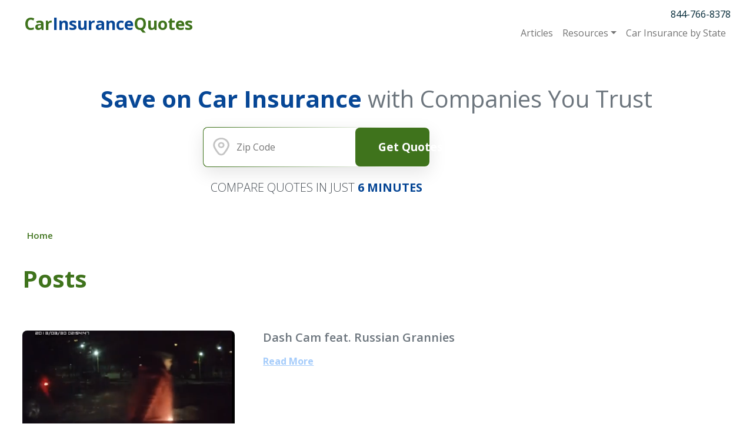

--- FILE ---
content_type: text/html; charset=UTF-8
request_url: https://www.carinsurancequotes.com/tag/hit-by-car
body_size: 8989
content:
<!DOCTYPE html>
<html lang="en">
    <head>
        <title>hit by car Archives - Car Insurance Quotes</title>
        <meta http-equiv="x-ua-compatible" content="ie=edge">
        <meta name="viewport" content="width=device-width, initial-scale=1.0">
        <link rel="preconnect" href="https://fonts.gstatic.com">
        <link href="https://fonts.googleapis.com/css2?family=Open+Sans:wght@100;200;300;400;500;600;700;800&display=swap" rel="stylesheet">

        <meta name='robots' content='index, follow, max-image-preview:large, max-snippet:-1, max-video-preview:-1' />
	<style>img:is([sizes="auto" i], [sizes^="auto," i]) { contain-intrinsic-size: 3000px 1500px }</style>
	
	<!-- This site is optimized with the Yoast SEO plugin v26.8 - https://yoast.com/product/yoast-seo-wordpress/ -->
	<link rel="canonical" href="https://www.carinsurancequotes.com/tag/hit-by-car" />
	<meta property="og:locale" content="en_US" />
	<meta property="og:type" content="article" />
	<meta property="og:title" content="hit by car Archives - Car Insurance Quotes" />
	<meta property="og:url" content="https://www.carinsurancequotes.com/tag/hit-by-car" />
	<meta property="og:site_name" content="Car Insurance Quotes" />
	<meta name="twitter:card" content="summary_large_image" />
	<script type="application/ld+json" class="yoast-schema-graph">{"@context":"https://schema.org","@graph":[{"@type":"CollectionPage","@id":"https://www.carinsurancequotes.com/tag/hit-by-car","url":"https://www.carinsurancequotes.com/tag/hit-by-car","name":"hit by car Archives - Car Insurance Quotes","isPartOf":{"@id":"https://www.carinsurancequotes.com/#website"},"primaryImageOfPage":{"@id":"https://www.carinsurancequotes.com/tag/hit-by-car#primaryimage"},"image":{"@id":"https://www.carinsurancequotes.com/tag/hit-by-car#primaryimage"},"thumbnailUrl":"https://www.carinsurancequotes.com/wp-content/uploads/2022/02/dash_cam.png","inLanguage":"en-US"},{"@type":"ImageObject","inLanguage":"en-US","@id":"https://www.carinsurancequotes.com/tag/hit-by-car#primaryimage","url":"https://www.carinsurancequotes.com/wp-content/uploads/2022/02/dash_cam.png","contentUrl":"https://www.carinsurancequotes.com/wp-content/uploads/2022/02/dash_cam.png","width":494,"height":247},{"@type":"WebSite","@id":"https://www.carinsurancequotes.com/#website","url":"https://www.carinsurancequotes.com/","name":"Car Insurance Quotes","description":"Your SUPER-powered WP Engine Site","potentialAction":[{"@type":"SearchAction","target":{"@type":"EntryPoint","urlTemplate":"https://www.carinsurancequotes.com/?s={search_term_string}"},"query-input":{"@type":"PropertyValueSpecification","valueRequired":true,"valueName":"search_term_string"}}],"inLanguage":"en-US"}]}</script>
	<!-- / Yoast SEO plugin. -->


<link rel='dns-prefetch' href='//kit.fontawesome.com' />
<link rel='dns-prefetch' href='//cdn.jsdelivr.net' />
<link rel="alternate" type="application/rss+xml" title="Car Insurance Quotes &raquo; hit by car Tag Feed" href="https://www.carinsurancequotes.com/tag/hit-by-car/feed" />
<script type="text/javascript">
/* <![CDATA[ */
window._wpemojiSettings = {"baseUrl":"https:\/\/s.w.org\/images\/core\/emoji\/16.0.1\/72x72\/","ext":".png","svgUrl":"https:\/\/s.w.org\/images\/core\/emoji\/16.0.1\/svg\/","svgExt":".svg","source":{"concatemoji":"https:\/\/www.carinsurancequotes.com\/wp-includes\/js\/wp-emoji-release.min.js?ver=6.8.3"}};
/*! This file is auto-generated */
!function(s,n){var o,i,e;function c(e){try{var t={supportTests:e,timestamp:(new Date).valueOf()};sessionStorage.setItem(o,JSON.stringify(t))}catch(e){}}function p(e,t,n){e.clearRect(0,0,e.canvas.width,e.canvas.height),e.fillText(t,0,0);var t=new Uint32Array(e.getImageData(0,0,e.canvas.width,e.canvas.height).data),a=(e.clearRect(0,0,e.canvas.width,e.canvas.height),e.fillText(n,0,0),new Uint32Array(e.getImageData(0,0,e.canvas.width,e.canvas.height).data));return t.every(function(e,t){return e===a[t]})}function u(e,t){e.clearRect(0,0,e.canvas.width,e.canvas.height),e.fillText(t,0,0);for(var n=e.getImageData(16,16,1,1),a=0;a<n.data.length;a++)if(0!==n.data[a])return!1;return!0}function f(e,t,n,a){switch(t){case"flag":return n(e,"\ud83c\udff3\ufe0f\u200d\u26a7\ufe0f","\ud83c\udff3\ufe0f\u200b\u26a7\ufe0f")?!1:!n(e,"\ud83c\udde8\ud83c\uddf6","\ud83c\udde8\u200b\ud83c\uddf6")&&!n(e,"\ud83c\udff4\udb40\udc67\udb40\udc62\udb40\udc65\udb40\udc6e\udb40\udc67\udb40\udc7f","\ud83c\udff4\u200b\udb40\udc67\u200b\udb40\udc62\u200b\udb40\udc65\u200b\udb40\udc6e\u200b\udb40\udc67\u200b\udb40\udc7f");case"emoji":return!a(e,"\ud83e\udedf")}return!1}function g(e,t,n,a){var r="undefined"!=typeof WorkerGlobalScope&&self instanceof WorkerGlobalScope?new OffscreenCanvas(300,150):s.createElement("canvas"),o=r.getContext("2d",{willReadFrequently:!0}),i=(o.textBaseline="top",o.font="600 32px Arial",{});return e.forEach(function(e){i[e]=t(o,e,n,a)}),i}function t(e){var t=s.createElement("script");t.src=e,t.defer=!0,s.head.appendChild(t)}"undefined"!=typeof Promise&&(o="wpEmojiSettingsSupports",i=["flag","emoji"],n.supports={everything:!0,everythingExceptFlag:!0},e=new Promise(function(e){s.addEventListener("DOMContentLoaded",e,{once:!0})}),new Promise(function(t){var n=function(){try{var e=JSON.parse(sessionStorage.getItem(o));if("object"==typeof e&&"number"==typeof e.timestamp&&(new Date).valueOf()<e.timestamp+604800&&"object"==typeof e.supportTests)return e.supportTests}catch(e){}return null}();if(!n){if("undefined"!=typeof Worker&&"undefined"!=typeof OffscreenCanvas&&"undefined"!=typeof URL&&URL.createObjectURL&&"undefined"!=typeof Blob)try{var e="postMessage("+g.toString()+"("+[JSON.stringify(i),f.toString(),p.toString(),u.toString()].join(",")+"));",a=new Blob([e],{type:"text/javascript"}),r=new Worker(URL.createObjectURL(a),{name:"wpTestEmojiSupports"});return void(r.onmessage=function(e){c(n=e.data),r.terminate(),t(n)})}catch(e){}c(n=g(i,f,p,u))}t(n)}).then(function(e){for(var t in e)n.supports[t]=e[t],n.supports.everything=n.supports.everything&&n.supports[t],"flag"!==t&&(n.supports.everythingExceptFlag=n.supports.everythingExceptFlag&&n.supports[t]);n.supports.everythingExceptFlag=n.supports.everythingExceptFlag&&!n.supports.flag,n.DOMReady=!1,n.readyCallback=function(){n.DOMReady=!0}}).then(function(){return e}).then(function(){var e;n.supports.everything||(n.readyCallback(),(e=n.source||{}).concatemoji?t(e.concatemoji):e.wpemoji&&e.twemoji&&(t(e.twemoji),t(e.wpemoji)))}))}((window,document),window._wpemojiSettings);
/* ]]> */
</script>
<link rel='stylesheet' id='genesis-blocks-style-css-css' href='https://www.carinsurancequotes.com/wp-content/plugins/genesis-blocks/dist/style-blocks.build.css?ver=1765174545' type='text/css' media='all' />
<style id='wp-emoji-styles-inline-css' type='text/css'>

	img.wp-smiley, img.emoji {
		display: inline !important;
		border: none !important;
		box-shadow: none !important;
		height: 1em !important;
		width: 1em !important;
		margin: 0 0.07em !important;
		vertical-align: -0.1em !important;
		background: none !important;
		padding: 0 !important;
	}
</style>
<link rel='stylesheet' id='wp-block-library-css' href='https://www.carinsurancequotes.com/wp-includes/css/dist/block-library/style.min.css?ver=6.8.3' type='text/css' media='all' />
<style id='classic-theme-styles-inline-css' type='text/css'>
/*! This file is auto-generated */
.wp-block-button__link{color:#fff;background-color:#32373c;border-radius:9999px;box-shadow:none;text-decoration:none;padding:calc(.667em + 2px) calc(1.333em + 2px);font-size:1.125em}.wp-block-file__button{background:#32373c;color:#fff;text-decoration:none}
</style>
<style id='global-styles-inline-css' type='text/css'>
:root{--wp--preset--aspect-ratio--square: 1;--wp--preset--aspect-ratio--4-3: 4/3;--wp--preset--aspect-ratio--3-4: 3/4;--wp--preset--aspect-ratio--3-2: 3/2;--wp--preset--aspect-ratio--2-3: 2/3;--wp--preset--aspect-ratio--16-9: 16/9;--wp--preset--aspect-ratio--9-16: 9/16;--wp--preset--color--black: #000000;--wp--preset--color--cyan-bluish-gray: #abb8c3;--wp--preset--color--white: #ffffff;--wp--preset--color--pale-pink: #f78da7;--wp--preset--color--vivid-red: #cf2e2e;--wp--preset--color--luminous-vivid-orange: #ff6900;--wp--preset--color--luminous-vivid-amber: #fcb900;--wp--preset--color--light-green-cyan: #7bdcb5;--wp--preset--color--vivid-green-cyan: #00d084;--wp--preset--color--pale-cyan-blue: #8ed1fc;--wp--preset--color--vivid-cyan-blue: #0693e3;--wp--preset--color--vivid-purple: #9b51e0;--wp--preset--color--ciq-primary-900: #074796;--wp--preset--color--ciq-secondary-900: #3F731C;--wp--preset--color--ciq-tertiary-900: #4e6577;--wp--preset--color--gray-gray-900: #333333;--wp--preset--color--gray-gray-800: #3D3D3D;--wp--preset--color--gray-gray-700: #474747;--wp--preset--color--gray-gray-600: #606060;--wp--preset--color--gray-gray-500: #707070;--wp--preset--color--gray-gray-400: #7E7E7E;--wp--preset--color--gray-gray-300: #CFCFCF;--wp--preset--color--gray-gray-200: #DBDBDB;--wp--preset--color--gray-gray-100: #F3F3F3;--wp--preset--color--gray-gray-1: #FFFFFF;--wp--preset--gradient--vivid-cyan-blue-to-vivid-purple: linear-gradient(135deg,rgba(6,147,227,1) 0%,rgb(155,81,224) 100%);--wp--preset--gradient--light-green-cyan-to-vivid-green-cyan: linear-gradient(135deg,rgb(122,220,180) 0%,rgb(0,208,130) 100%);--wp--preset--gradient--luminous-vivid-amber-to-luminous-vivid-orange: linear-gradient(135deg,rgba(252,185,0,1) 0%,rgba(255,105,0,1) 100%);--wp--preset--gradient--luminous-vivid-orange-to-vivid-red: linear-gradient(135deg,rgba(255,105,0,1) 0%,rgb(207,46,46) 100%);--wp--preset--gradient--very-light-gray-to-cyan-bluish-gray: linear-gradient(135deg,rgb(238,238,238) 0%,rgb(169,184,195) 100%);--wp--preset--gradient--cool-to-warm-spectrum: linear-gradient(135deg,rgb(74,234,220) 0%,rgb(151,120,209) 20%,rgb(207,42,186) 40%,rgb(238,44,130) 60%,rgb(251,105,98) 80%,rgb(254,248,76) 100%);--wp--preset--gradient--blush-light-purple: linear-gradient(135deg,rgb(255,206,236) 0%,rgb(152,150,240) 100%);--wp--preset--gradient--blush-bordeaux: linear-gradient(135deg,rgb(254,205,165) 0%,rgb(254,45,45) 50%,rgb(107,0,62) 100%);--wp--preset--gradient--luminous-dusk: linear-gradient(135deg,rgb(255,203,112) 0%,rgb(199,81,192) 50%,rgb(65,88,208) 100%);--wp--preset--gradient--pale-ocean: linear-gradient(135deg,rgb(255,245,203) 0%,rgb(182,227,212) 50%,rgb(51,167,181) 100%);--wp--preset--gradient--electric-grass: linear-gradient(135deg,rgb(202,248,128) 0%,rgb(113,206,126) 100%);--wp--preset--gradient--midnight: linear-gradient(135deg,rgb(2,3,129) 0%,rgb(40,116,252) 100%);--wp--preset--font-size--small: 13px;--wp--preset--font-size--medium: 20px;--wp--preset--font-size--large: 36px;--wp--preset--font-size--x-large: 42px;--wp--preset--spacing--20: 0.44rem;--wp--preset--spacing--30: 0.67rem;--wp--preset--spacing--40: 1rem;--wp--preset--spacing--50: 1.5rem;--wp--preset--spacing--60: 2.25rem;--wp--preset--spacing--70: 3.38rem;--wp--preset--spacing--80: 5.06rem;--wp--preset--shadow--natural: 6px 6px 9px rgba(0, 0, 0, 0.2);--wp--preset--shadow--deep: 12px 12px 50px rgba(0, 0, 0, 0.4);--wp--preset--shadow--sharp: 6px 6px 0px rgba(0, 0, 0, 0.2);--wp--preset--shadow--outlined: 6px 6px 0px -3px rgba(255, 255, 255, 1), 6px 6px rgba(0, 0, 0, 1);--wp--preset--shadow--crisp: 6px 6px 0px rgba(0, 0, 0, 1);}:where(.is-layout-flex){gap: 0.5em;}:where(.is-layout-grid){gap: 0.5em;}body .is-layout-flex{display: flex;}.is-layout-flex{flex-wrap: wrap;align-items: center;}.is-layout-flex > :is(*, div){margin: 0;}body .is-layout-grid{display: grid;}.is-layout-grid > :is(*, div){margin: 0;}:where(.wp-block-columns.is-layout-flex){gap: 2em;}:where(.wp-block-columns.is-layout-grid){gap: 2em;}:where(.wp-block-post-template.is-layout-flex){gap: 1.25em;}:where(.wp-block-post-template.is-layout-grid){gap: 1.25em;}.has-black-color{color: var(--wp--preset--color--black) !important;}.has-cyan-bluish-gray-color{color: var(--wp--preset--color--cyan-bluish-gray) !important;}.has-white-color{color: var(--wp--preset--color--white) !important;}.has-pale-pink-color{color: var(--wp--preset--color--pale-pink) !important;}.has-vivid-red-color{color: var(--wp--preset--color--vivid-red) !important;}.has-luminous-vivid-orange-color{color: var(--wp--preset--color--luminous-vivid-orange) !important;}.has-luminous-vivid-amber-color{color: var(--wp--preset--color--luminous-vivid-amber) !important;}.has-light-green-cyan-color{color: var(--wp--preset--color--light-green-cyan) !important;}.has-vivid-green-cyan-color{color: var(--wp--preset--color--vivid-green-cyan) !important;}.has-pale-cyan-blue-color{color: var(--wp--preset--color--pale-cyan-blue) !important;}.has-vivid-cyan-blue-color{color: var(--wp--preset--color--vivid-cyan-blue) !important;}.has-vivid-purple-color{color: var(--wp--preset--color--vivid-purple) !important;}.has-black-background-color{background-color: var(--wp--preset--color--black) !important;}.has-cyan-bluish-gray-background-color{background-color: var(--wp--preset--color--cyan-bluish-gray) !important;}.has-white-background-color{background-color: var(--wp--preset--color--white) !important;}.has-pale-pink-background-color{background-color: var(--wp--preset--color--pale-pink) !important;}.has-vivid-red-background-color{background-color: var(--wp--preset--color--vivid-red) !important;}.has-luminous-vivid-orange-background-color{background-color: var(--wp--preset--color--luminous-vivid-orange) !important;}.has-luminous-vivid-amber-background-color{background-color: var(--wp--preset--color--luminous-vivid-amber) !important;}.has-light-green-cyan-background-color{background-color: var(--wp--preset--color--light-green-cyan) !important;}.has-vivid-green-cyan-background-color{background-color: var(--wp--preset--color--vivid-green-cyan) !important;}.has-pale-cyan-blue-background-color{background-color: var(--wp--preset--color--pale-cyan-blue) !important;}.has-vivid-cyan-blue-background-color{background-color: var(--wp--preset--color--vivid-cyan-blue) !important;}.has-vivid-purple-background-color{background-color: var(--wp--preset--color--vivid-purple) !important;}.has-black-border-color{border-color: var(--wp--preset--color--black) !important;}.has-cyan-bluish-gray-border-color{border-color: var(--wp--preset--color--cyan-bluish-gray) !important;}.has-white-border-color{border-color: var(--wp--preset--color--white) !important;}.has-pale-pink-border-color{border-color: var(--wp--preset--color--pale-pink) !important;}.has-vivid-red-border-color{border-color: var(--wp--preset--color--vivid-red) !important;}.has-luminous-vivid-orange-border-color{border-color: var(--wp--preset--color--luminous-vivid-orange) !important;}.has-luminous-vivid-amber-border-color{border-color: var(--wp--preset--color--luminous-vivid-amber) !important;}.has-light-green-cyan-border-color{border-color: var(--wp--preset--color--light-green-cyan) !important;}.has-vivid-green-cyan-border-color{border-color: var(--wp--preset--color--vivid-green-cyan) !important;}.has-pale-cyan-blue-border-color{border-color: var(--wp--preset--color--pale-cyan-blue) !important;}.has-vivid-cyan-blue-border-color{border-color: var(--wp--preset--color--vivid-cyan-blue) !important;}.has-vivid-purple-border-color{border-color: var(--wp--preset--color--vivid-purple) !important;}.has-vivid-cyan-blue-to-vivid-purple-gradient-background{background: var(--wp--preset--gradient--vivid-cyan-blue-to-vivid-purple) !important;}.has-light-green-cyan-to-vivid-green-cyan-gradient-background{background: var(--wp--preset--gradient--light-green-cyan-to-vivid-green-cyan) !important;}.has-luminous-vivid-amber-to-luminous-vivid-orange-gradient-background{background: var(--wp--preset--gradient--luminous-vivid-amber-to-luminous-vivid-orange) !important;}.has-luminous-vivid-orange-to-vivid-red-gradient-background{background: var(--wp--preset--gradient--luminous-vivid-orange-to-vivid-red) !important;}.has-very-light-gray-to-cyan-bluish-gray-gradient-background{background: var(--wp--preset--gradient--very-light-gray-to-cyan-bluish-gray) !important;}.has-cool-to-warm-spectrum-gradient-background{background: var(--wp--preset--gradient--cool-to-warm-spectrum) !important;}.has-blush-light-purple-gradient-background{background: var(--wp--preset--gradient--blush-light-purple) !important;}.has-blush-bordeaux-gradient-background{background: var(--wp--preset--gradient--blush-bordeaux) !important;}.has-luminous-dusk-gradient-background{background: var(--wp--preset--gradient--luminous-dusk) !important;}.has-pale-ocean-gradient-background{background: var(--wp--preset--gradient--pale-ocean) !important;}.has-electric-grass-gradient-background{background: var(--wp--preset--gradient--electric-grass) !important;}.has-midnight-gradient-background{background: var(--wp--preset--gradient--midnight) !important;}.has-small-font-size{font-size: var(--wp--preset--font-size--small) !important;}.has-medium-font-size{font-size: var(--wp--preset--font-size--medium) !important;}.has-large-font-size{font-size: var(--wp--preset--font-size--large) !important;}.has-x-large-font-size{font-size: var(--wp--preset--font-size--x-large) !important;}
:where(.wp-block-post-template.is-layout-flex){gap: 1.25em;}:where(.wp-block-post-template.is-layout-grid){gap: 1.25em;}
:where(.wp-block-columns.is-layout-flex){gap: 2em;}:where(.wp-block-columns.is-layout-grid){gap: 2em;}
:root :where(.wp-block-pullquote){font-size: 1.5em;line-height: 1.6;}
</style>
<link rel='stylesheet' id='iq-web-css' href='https://www.carinsurancequotes.com/wp-content/themes/insurance-quotes/css/web.css?ver=1723518150' type='text/css' media='all' />
<script type="text/javascript" src="https://kit.fontawesome.com/a01141edf2.js?ver=6.8.3" id="iq-fontawesome-js"></script>
<script type="text/javascript" src="https://www.carinsurancequotes.com/wp-includes/js/jquery/jquery.min.js?ver=3.7.1" id="jquery-core-js"></script>
<script type="text/javascript" src="https://www.carinsurancequotes.com/wp-includes/js/jquery/jquery-migrate.min.js?ver=3.4.1" id="jquery-migrate-js"></script>
<link rel="https://api.w.org/" href="https://www.carinsurancequotes.com/wp-json/" /><link rel="alternate" title="JSON" type="application/json" href="https://www.carinsurancequotes.com/wp-json/wp/v2/tags/1185" /><link rel="EditURI" type="application/rsd+xml" title="RSD" href="https://www.carinsurancequotes.com/xmlrpc.php?rsd" />
<style data>.has-text-color.has-ciq-primary-900-color,.has-text-color.has-ciq-primary-900-color a {color:#074796 !important;}
.has-text-color.has-ciq-primary-900-opposite-color,.has-text-color.has-ciq-primary-900-opposite-color a {color:#FFFFFF !important;}
.has-text-color.has-ciq-primary-900-color:after {background-color:#074796 !important;}
.has-ciq-primary-900-border-color {border-color:#074796 !important;}
.has-ciq-primary-900-background-color {background-color:#074796 !important;}
.has-text-color.has-ciq-secondary-900-color,.has-text-color.has-ciq-secondary-900-color a {color:#3F731C !important;}
.has-text-color.has-ciq-secondary-900-opposite-color,.has-text-color.has-ciq-secondary-900-opposite-color a {color:#FFFFFF !important;}
.has-text-color.has-ciq-secondary-900-color:after {background-color:#3F731C !important;}
.has-ciq-secondary-900-border-color {border-color:#3F731C !important;}
.has-ciq-secondary-900-background-color {background-color:#3F731C !important;}
.has-text-color.has-ciq-tertiary-900-color,.has-text-color.has-ciq-tertiary-900-color a {color:#4e6577 !important;}
.has-text-color.has-ciq-tertiary-900-opposite-color,.has-text-color.has-ciq-tertiary-900-opposite-color a {color:#FFFFFF !important;}
.has-text-color.has-ciq-tertiary-900-color:after {background-color:#4e6577 !important;}
.has-ciq-tertiary-900-border-color {border-color:#4e6577 !important;}
.has-ciq-tertiary-900-background-color {background-color:#4e6577 !important;}
.has-text-color.has-gray-gray-900-color,.has-text-color.has-gray-gray-900-color a {color:#333333 !important;}
.has-text-color.has-gray-gray-900-opposite-color,.has-text-color.has-gray-gray-900-opposite-color a {color:#FFF !important;}
.has-text-color.has-gray-gray-900-color:after {background-color:#333333 !important;}
.has-gray-gray-900-border-color {border-color:#333333 !important;}
.has-gray-gray-900-background-color {background-color:#333333 !important;}
.has-text-color.has-gray-gray-800-color,.has-text-color.has-gray-gray-800-color a {color:#3D3D3D !important;}
.has-text-color.has-gray-gray-800-opposite-color,.has-text-color.has-gray-gray-800-opposite-color a {color:#FFF !important;}
.has-text-color.has-gray-gray-800-color:after {background-color:#3D3D3D !important;}
.has-gray-gray-800-border-color {border-color:#3D3D3D !important;}
.has-gray-gray-800-background-color {background-color:#3D3D3D !important;}
.has-text-color.has-gray-gray-700-color,.has-text-color.has-gray-gray-700-color a {color:#474747 !important;}
.has-text-color.has-gray-gray-700-opposite-color,.has-text-color.has-gray-gray-700-opposite-color a {color:#FFF !important;}
.has-text-color.has-gray-gray-700-color:after {background-color:#474747 !important;}
.has-gray-gray-700-border-color {border-color:#474747 !important;}
.has-gray-gray-700-background-color {background-color:#474747 !important;}
.has-text-color.has-gray-gray-600-color,.has-text-color.has-gray-gray-600-color a {color:#606060 !important;}
.has-text-color.has-gray-gray-600-opposite-color,.has-text-color.has-gray-gray-600-opposite-color a {color:#FFF !important;}
.has-text-color.has-gray-gray-600-color:after {background-color:#606060 !important;}
.has-gray-gray-600-border-color {border-color:#606060 !important;}
.has-gray-gray-600-background-color {background-color:#606060 !important;}
.has-text-color.has-gray-gray-500-color,.has-text-color.has-gray-gray-500-color a {color:#707070 !important;}
.has-text-color.has-gray-gray-500-opposite-color,.has-text-color.has-gray-gray-500-opposite-color a {color:#FFF !important;}
.has-text-color.has-gray-gray-500-color:after {background-color:#707070 !important;}
.has-gray-gray-500-border-color {border-color:#707070 !important;}
.has-gray-gray-500-background-color {background-color:#707070 !important;}
.has-text-color.has-gray-gray-400-color,.has-text-color.has-gray-gray-400-color a {color:#7E7E7E !important;}
.has-text-color.has-gray-gray-400-opposite-color,.has-text-color.has-gray-gray-400-opposite-color a {color:#FFF !important;}
.has-text-color.has-gray-gray-400-color:after {background-color:#7E7E7E !important;}
.has-gray-gray-400-border-color {border-color:#7E7E7E !important;}
.has-gray-gray-400-background-color {background-color:#7E7E7E !important;}
.has-text-color.has-gray-gray-300-color,.has-text-color.has-gray-gray-300-color a {color:#CFCFCF !important;}
.has-text-color.has-gray-gray-300-opposite-color,.has-text-color.has-gray-gray-300-opposite-color a {color:#333 !important;}
.has-text-color.has-gray-gray-300-color:after {background-color:#CFCFCF !important;}
.has-gray-gray-300-border-color {border-color:#CFCFCF !important;}
.has-gray-gray-300-background-color {background-color:#CFCFCF !important;}
.has-text-color.has-gray-gray-200-color,.has-text-color.has-gray-gray-200-color a {color:#DBDBDB !important;}
.has-text-color.has-gray-gray-200-opposite-color,.has-text-color.has-gray-gray-200-opposite-color a {color:#333 !important;}
.has-text-color.has-gray-gray-200-color:after {background-color:#DBDBDB !important;}
.has-gray-gray-200-border-color {border-color:#DBDBDB !important;}
.has-gray-gray-200-background-color {background-color:#DBDBDB !important;}
.has-text-color.has-gray-gray-100-color,.has-text-color.has-gray-gray-100-color a {color:#F3F3F3 !important;}
.has-text-color.has-gray-gray-100-opposite-color,.has-text-color.has-gray-gray-100-opposite-color a {color:#333 !important;}
.has-text-color.has-gray-gray-100-color:after {background-color:#F3F3F3 !important;}
.has-gray-gray-100-border-color {border-color:#F3F3F3 !important;}
.has-gray-gray-100-background-color {background-color:#F3F3F3 !important;}
.has-text-color.has-gray-gray-1-color,.has-text-color.has-gray-gray-1-color a {color:#FFFFFF !important;}
.has-text-color.has-gray-gray-1-opposite-color,.has-text-color.has-gray-gray-1-opposite-color a {color:#333 !important;}
.has-text-color.has-gray-gray-1-color:after {background-color:#FFFFFF !important;}
.has-gray-gray-1-border-color {border-color:#FFFFFF !important;}
.has-gray-gray-1-background-color {background-color:#FFFFFF !important;}
:root {--ciq-primary-900: #074796;
--ciq-primary-900-opposite: #FFFFFF;
--ciq-secondary-900: #3F731C;
--ciq-secondary-900-opposite: #FFFFFF;
--ciq-tertiary-900: #4e6577;
--ciq-tertiary-900-opposite: #FFFFFF;
--gray-gray-900: #333333;
--gray-gray-900-opposite: #FFF;
--gray-gray-800: #3D3D3D;
--gray-gray-800-opposite: #FFF;
--gray-gray-700: #474747;
--gray-gray-700-opposite: #FFF;
--gray-gray-600: #606060;
--gray-gray-600-opposite: #FFF;
--gray-gray-500: #707070;
--gray-gray-500-opposite: #FFF;
--gray-gray-400: #7E7E7E;
--gray-gray-400-opposite: #FFF;
--gray-gray-300: #CFCFCF;
--gray-gray-300-opposite: #333;
--gray-gray-200: #DBDBDB;
--gray-gray-200-opposite: #333;
--gray-gray-100: #F3F3F3;
--gray-gray-100-opposite: #333;
--gray-gray-1: #FFFFFF;
--gray-gray-1-opposite: #333;
}</style>    </head>
    <body class="archive tag tag-hit-by-car tag-1185 wp-theme-insurance-quotes iq iq-archive iq-post-66337 iq-post-dash-cam-feat-russian-grannies iq-inside-page">
    
        <nav class="nav navbar fixed-top navbar-expand-lg navbar-light iq-navbar" data-nav-bar>
            <div class="iq-container">
                <a href="/" class="navbar-brand"><img src="https://www.carinsurancequotes.com/wp-content/uploads/2022/03/CIQ-Logo-Full-Name-Color.png" class="d-inline-block" alt="carinsurancequotes.com logo"><div class="iq-navbar-brand__name"><span>Car</span>Insurance<span>Quotes</span></div></a>
                <a href="tel:844-766-8378" class="navbar-phone" aria-label="Call for quotes">
                    <span class="navbar-phone-icon"></span>
                </a>
                <button class="navbar-toggler" type="button" data-bs-toggle="collapse" data-bs-target="#navbarRightContent" aria-controls="navbarSupportedContent" aria-expanded="false" aria-label="Toggle navigation">
                    <span class="navbar-toggler-icon"></span>
                </button>

                <div class="flex-grow-1 iq-navbar__cta">
                    
        <div class="iq-cta is-small ">
            <form action=""  data-cta-form  novalidate class="needs-validation">
                                <div class="iq-cta__content" data-iq-cta="iqCta">
                    
                    <div class="iq-cta__inner">

                        <div class="iq-cta__zip">
                            <input type="text" pattern="[0-9]*" maxlength="5" name="quoteZipCode" placeholder="Zip Code" data-zipcode />
                            <div class="invalid-feedback">
                                Please provide a valid zip code.
                            </div>
                        </div>

                        <!-- TODO Make button text configurable -->
                        <button
                            type="submit"
                            class="iq-button iq-button--primary iq-cta__submit"
                            data-cta-submit
                        >
                            Get Quotes							<img alt="Get Quotes" src="https://www.carinsurancequotes.com/wp-content/uploads/2022/01/chevron-down-white-icon.svg">
                        </button>
                    </div>

                                    </div>
                <input type="hidden" name="quoteInsuranceType" value="AUT" data-type-selection />
            </form>
        </div>
        


                    </div>

                <div class="collapse navbar-collapse flex-grow-0" id="navbarRightContent">

                    <div class="text-center text-lg-end">
                        <a href="tel:844-766-8378" class="mb-lg-2 link-dark iq-navbar__number" title="Call for Quotes">844-766-8378</a>

                        <div class="menu-header-container"><ul id="menu-header" class="navbar-nav" itemscope itemtype="http://www.schema.org/SiteNavigationElement"><li  id="menu-item-67760"><a itemprop="url" href="https://www.carinsurancequotes.com/category/articles" class="nav-link"><span itemprop="name">Articles</span></a></li>
<li  id="menu-item-67755" class="dropdown"><a href="#" aria-haspopup="true" aria-expanded="false" class="nav-link link-secondary dropdown-toggle" data-bs-toggle="dropdown"><span itemprop="name">Resources</span></a>
<ul class="dropdown-menu" >
	<li  id="menu-item-67759"><a itemprop="url" href="https://www.carinsurancequotes.com/car-insurance-companies" class="dropdown-item"><span itemprop="name">Car Insurance Companies</span></a></li>
	<li  id="menu-item-67758"><a itemprop="url" href="https://www.carinsurancequotes.com/car-insurance-questions" class="dropdown-item"><span itemprop="name">Car Insurance Questions</span></a></li>
	<li  id="menu-item-67757"><a itemprop="url" href="https://www.carinsurancequotes.com/car-insurance-glossary" class="dropdown-item"><span itemprop="name">Car Insurance Glossary</span></a></li>
	<li  id="menu-item-67756"><a itemprop="url" href="https://www.carinsurancequotes.com/vehicle-resources" class="dropdown-item"><span itemprop="name">Vehicle Resources</span></a></li>
	<li  id="menu-item-67874"><a itemprop="url" href="https://www.carinsurancequotes.com/car-insurance-rates" class="dropdown-item"><span itemprop="name">Compare Rates</span></a></li>
	<li  id="menu-item-67873"><a itemprop="url" href="https://www.carinsurancequotes.com/how-to-get-cheap-car-insurance" class="dropdown-item"><span itemprop="name">Save On Insurance</span></a></li>
</ul>
</li>
<li  id="menu-item-67761"><a itemprop="url" href="https://www.carinsurancequotes.com/car-insurance-by-state" class="nav-link"><span itemprop="name">Car Insurance by State</span></a></li>
</ul></div>
                    </div>
                </div>
            </div>
        </nav>
    </div>
        
    
<div class="iq-container">

    
        <div class="iq-cta is-medium ">
            <form action=""  data-cta-form  novalidate class="needs-validation">
                                    <h2 class="iq-cta__headline"><strong>Save on Car Insurance</strong> <span>with Companies You Trust</span></h2>
                                <div class="iq-cta__content" data-iq-cta="iqCta">
                    
                    <div class="iq-cta__inner">

                        <div class="iq-cta__zip">
                            <input type="text" pattern="[0-9]*" maxlength="5" name="quoteZipCode" placeholder="Zip Code" data-zipcode />
                            <div class="invalid-feedback">
                                Please provide a valid zip code.
                            </div>
                        </div>

                        <!-- TODO Make button text configurable -->
                        <button
                            type="submit"
                            class="iq-button iq-button--primary iq-cta__submit"
                            data-cta-submit
                        >
                            Get Quotes							<img alt="Get Quotes" src="https://www.carinsurancequotes.com/wp-content/uploads/2022/01/chevron-down-white-icon.svg">
                        </button>
                    </div>

                                            <p class="iq-cta__tagline">COMPARE QUOTES IN JUST <span>6 MINUTES</span></p>
                                    </div>
                <input type="hidden" name="quoteInsuranceType" value="AUT" data-type-selection />
            </form>
        </div>
        


    
    <!-- Yoast Breadcrumbs -->
    <div class="yoast-breadcrumbs iq-single-post__breadcrumbs">
        <p id="breadcrumbs"><span><span><a href="https://www.carinsurancequotes.com">Home</a></span></span></p>    </div>

    <h1> Posts</h1>

    <div class="iq-archive__posts">
    
        
            <div class="iq-blog-post-pod is-small is-dark is-horizontal">

                <a href="https://www.carinsurancequotes.com/articles/dash-cam-feat-russian-grannies" class="iq-blog-post-pod__image" style="background-image: url(https://www.carinsurancequotes.com/wp-content/uploads/2022/02/dash_cam.png);"></a>

                <div class="iq-blog-post-pod__content">
                     
                    <h3 class="iq-blog-post-pod__title"><a href="https://www.carinsurancequotes.com/articles/dash-cam-feat-russian-grannies">Dash Cam feat. Russian Grannies</a></h3>

                    <div class="wp-block-buttons">

                        <div class="wp-block-button">

                            <a href="https://www.carinsurancequotes.com/articles/dash-cam-feat-russian-grannies" class="wp-block-button__link">Read More</a>

                        </div>

                    </div>

                </div>

            </div>

        
        
        </div>
    
    
</div>


<div class="iq-footer">
    <div class="container">
        <div class="row">
            <div class="col">
                <div class="iq-footer__logo">
                    <a href="/"><img src="https://www.carinsurancequotes.com/wp-content/uploads/2022/03/CIQ-Logo-Full-Name-White.png" alt="netQuote Logo"></a>
                </div>
                <div class="iq-footer__social-icons">
                                </div>
            </div>
        </div>   
        <div class="row">
            <div class="col-12 col-sm-6 col-md-3 mb-4 mb-md-0">
                <div id="footer_1">
                    <div>
<div class="wp-block-group"><div class="wp-block-group__inner-container is-layout-flow wp-block-group-is-layout-flow"></div></div>
</div><div><h2>Read More</h2><div class="menu-resources-container"><ul id="menu-resources" class="menu" itemscope itemtype="http://www.schema.org/SiteNavigationElement"><li id="menu-item-67860" class="menu-item menu-item-type-post_type menu-item-object-page menu-item-67860"><a href="https://www.carinsurancequotes.com/car-insurance-glossary">Car Insurance Glossary</a></li>
<li id="menu-item-67861" class="menu-item menu-item-type-post_type menu-item-object-page menu-item-67861"><a href="https://www.carinsurancequotes.com/car-insurance-companies">Car Insurance Companies</a></li>
<li id="menu-item-67862" class="menu-item menu-item-type-post_type menu-item-object-page menu-item-67862"><a href="https://www.carinsurancequotes.com/car-insurance-questions">Car Insurance Questions</a></li>
<li id="menu-item-67877" class="menu-item menu-item-type-post_type menu-item-object-page menu-item-67877"><a href="https://www.carinsurancequotes.com/how-to-get-cheap-car-insurance">How To Save On Car Insurance</a></li>
<li id="menu-item-67878" class="menu-item menu-item-type-post_type menu-item-object-page menu-item-67878"><a href="https://www.carinsurancequotes.com/car-insurance-rates">Compare Car Insurance Rates</a></li>
</ul></div></div>                </div>
            </div>
            <div class="col-12 col-sm-6 col-md-3 mb-4 mb-md-0">
                <div id="footer_2">
                        <div>
<h2 class="wp-block-heading">Contact Us</h2>
</div><div>
<p><strong>CarInsuranceQuotes.com</strong><br>9004 Anderson Mill Road<br>Unit A<br>Austin, TX 78729</p>
</div><div>
<p>877-828-9792</p>
</div>                </div>
            </div>
            <div class="col-12 col-sm-6 col-md-3 mb-4 mb-md-0">
                <div id="footer_3">
                        <div><h2>Legal</h2><div class="menu-legal-container"><ul id="menu-legal" class="menu" itemscope itemtype="http://www.schema.org/SiteNavigationElement"><li id="menu-item-67778" class="menu-item menu-item-type-post_type menu-item-object-page menu-item-privacy-policy menu-item-67778"><a rel="privacy-policy" href="https://www.carinsurancequotes.com/privacy-policy">Privacy Policy</a></li>
<li id="menu-item-67779" class="menu-item menu-item-type-post_type menu-item-object-page menu-item-67779"><a href="https://www.carinsurancequotes.com/terms-of-use">Terms of Use</a></li>
<li id="menu-item-67780" class="menu-item menu-item-type-custom menu-item-object-custom menu-item-67780"><a href="https://dnc.allwebleads.com/Unsubscribe">Limit/Do Not Sell/Do Not Share My Personal Information</a></li>
<li id="menu-item-67781" class="menu-item menu-item-type-custom menu-item-object-custom menu-item-67781"><a href="/privacy-policy#digital-advertising">Interest-Based Advertising</a></li>
<li id="menu-item-67782" class="menu-item menu-item-type-post_type menu-item-object-page menu-item-67782"><a href="https://www.carinsurancequotes.com/contact">Contact Us</a></li>
</ul></div></div>                </div>
            </div>
            <div class="col-12 col-sm-6 col-md-3">
                <div id="footer_4">
                    <div><h2>Site Navigation</h2><div class="menu-site-navigation-container"><ul id="menu-site-navigation" class="menu" itemscope itemtype="http://www.schema.org/SiteNavigationElement"><li id="menu-item-67865" class="menu-item menu-item-type-post_type menu-item-object-page menu-item-home menu-item-67865"><a href="https://www.carinsurancequotes.com/">CarInsuranceQuotes</a></li>
<li id="menu-item-67880" class="menu-item menu-item-type-post_type menu-item-object-page menu-item-67880"><a href="https://www.carinsurancequotes.com/car-insurance-by-state">Car Insurance by State</a></li>
<li id="menu-item-67879" class="menu-item menu-item-type-post_type menu-item-object-page menu-item-67879"><a href="https://www.carinsurancequotes.com/vehicle-resources">Vehicle Resources</a></li>
<li id="menu-item-67864" class="menu-item menu-item-type-post_type menu-item-object-page menu-item-67864"><a href="https://www.carinsurancequotes.com/about-us">About Us</a></li>
<li id="menu-item-67866" class="menu-item menu-item-type-custom menu-item-object-custom menu-item-67866"><a href="https://quote.carinsurancequotes.com/Launch">Get Quotes</a></li>
</ul></div></div><div>
<p>CarInsuranceQuotes is committed to improving our services, applications and documents to make them more accessible to those with disabilities.</p>
</div>                </div>
            </div>
        </div>
        <div class="row">
            <div class="col">
                <div class="iq-footer__copyright">
                    <p>Copyright © 2024 All Rights Reserved.</p>
                </div>
                
                <div class="iq-footer__garnish">
                    <img src="" alt="">
                </div>
            </div>
            
        </div>
    </div>
</div>

<svg style="position: fixed; left: -1000px;" aria-hidden="true">
    <defs>
    <clipPath id="iqTopRightCurve" clipPathUnits="objectBoundingBox"><path d="M-.5.5Zm0,0h1v-1h0A1,1,0,0,1-.47.5Z" transform="translate(0.5 0.5)" fill="#04537b" fill-rule="evenodd"/></clipPath>
    <clipPath id="iqBottomLeftCurve" clipPathUnits="objectBoundingBox"><path d="M.5-.49Zm0,0h-1v1h0A1,1,0,0,1,.47-.49Z" transform="translate(0.5 0.49)" fill="#04537b" fill-rule="evenodd"/></clipPath>
    </defs>
</svg>



<div class="iq-mobile-cta" data-mobile-cta>

    <button
        id="iqMobileCta"
        class="btn iq-mobile-cta__btn"
        type="button"
        aria-haspopup="true"
        aria-expanded="false"
        data-mobile-cta-dropdown-button
    >
        Get Quotes        <img
            class="iq-mobile-cta__arrow"
            src="https://www.carinsurancequotes.com/wp-content/uploads/2022/01/chevron-down-white-icon.svg"
        />
    </button>
    <div class="iq-mobile-cta__content" aria-labelledby="iqMobileCta" data-mobile-cta-menu>
        
        <div class="iq-cta is-medium ">
            <form action=""  data-cta-form  novalidate class="needs-validation">
                                <div class="iq-cta__content" data-iq-cta="iqCta">
                    
                    <div class="iq-cta__inner">

                        <div class="iq-cta__zip">
                            <input type="text" pattern="[0-9]*" maxlength="5" name="quoteZipCode" placeholder="Zip Code" data-zipcode />
                            <div class="invalid-feedback">
                                Please provide a valid zip code.
                            </div>
                        </div>

                        <!-- TODO Make button text configurable -->
                        <button
                            type="submit"
                            class="iq-button iq-button--primary iq-cta__submit"
                            data-cta-submit
                        >
                            Get Quotes							<img alt="Get Quotes" src="https://www.carinsurancequotes.com/wp-content/uploads/2022/01/chevron-down-white-icon.svg">
                        </button>
                    </div>

                                    </div>
                <input type="hidden" name="quoteInsuranceType" value="AUT" data-type-selection />
            </form>
        </div>
        


        </div>
</div>
        <script type="speculationrules">
{"prefetch":[{"source":"document","where":{"and":[{"href_matches":"\/*"},{"not":{"href_matches":["\/wp-*.php","\/wp-admin\/*","\/wp-content\/uploads\/*","\/wp-content\/*","\/wp-content\/plugins\/*","\/wp-content\/themes\/insurance-quotes\/*","\/*\\?(.+)"]}},{"not":{"selector_matches":"a[rel~=\"nofollow\"]"}},{"not":{"selector_matches":".no-prefetch, .no-prefetch a"}}]},"eagerness":"conservative"}]}
</script>
<script>var AwlUserSessionObject = {}; var UserSessionInfo = { "replacementTargets": [] };</script><noscript><img src="https://quote.carinsurancequotes.com/ApiUserSession/Pixel?requestUriOverride=%2Ftag%2Fhit-by-car" style="display:none;" alt="AWL User Session Pixel" /></noscript><script id="LeadiDscript" type="text/javascript"><!-- Jornaya LeadiD script included separately. --></script><noscript><img src="//create.leadid.com/noscript.gif?lac=006f8754-d273-11e0-b07e-12313b06a6b9&lck=4e5ff908-36e4-43de-a0eb-5bd50ad2a685&snippet_version=2" /></noscript>	<script type="text/javascript">
		function genesisBlocksShare( url, title, w, h ){
			var left = ( window.innerWidth / 2 )-( w / 2 );
			var top  = ( window.innerHeight / 2 )-( h / 2 );
			return window.open(url, title, 'toolbar=no, location=no, directories=no, status=no, menubar=no, scrollbars=no, resizable=no, copyhistory=no, width=600, height=600, top='+top+', left='+left);
		}
	</script>
	<script type="text/javascript" src="https://www.carinsurancequotes.com/wp-content/plugins/genesis-blocks/dist/assets/js/dismiss.js?ver=1765174545" id="genesis-blocks-dismiss-js-js"></script>
<script type="text/javascript" src="https://cdn.jsdelivr.net/npm/bootstrap@5.0.0-beta3/dist/js/bootstrap.bundle.min.js?ver=6.8.3" id="iq-bootstrap-js"></script>
<script type="text/javascript" src="https://www.carinsurancequotes.com/wp-content/themes/insurance-quotes/js/main.js?ver=1723518149" id="iq-main-js"></script>
<script type="text/javascript" id="iq-cta-js-extra">
/* <![CDATA[ */
var iq_cta_vars = {"iqCtaFormBaseUrl":"https:\/\/quote.carinsurancequotes.com\/Launch","iqCtaLeaveBehindEnabled":"1","iqCtaLeaveBehindDelay":"3000","iqCtaLeaveBehindBaseUrl":"https:\/\/quote.carinsurancequotes.com\/Launch\/PreQuoteSubmit"};
/* ]]> */
</script>
<script type="text/javascript" src="https://www.carinsurancequotes.com/wp-content/themes/insurance-quotes/js/iq-cta.js?ver=1723518149" id="iq-cta-js"></script>
<script type="text/javascript" src="https://www.carinsurancequotes.com/wp-content/plugins/iq-quotex-dynamic-replacement/dynamic-replacement.js?ver=6.8.3" id="dynamic-replacement-js"></script>
<script type="text/javascript" id="user-session-pixel-js-extra">
/* <![CDATA[ */
var ajax_object = {"quotex_user_session_url":"https:\/\/quote.carinsurancequotes.com\/ApiUserSession\/Json?requestUriOverride=%2Ftag%2Fhit-by-car","quotex_url":"https:\/\/quote.carinsurancequotes.com"};
/* ]]> */
</script>
<script type="text/javascript" src="https://www.carinsurancequotes.com/wp-content/plugins/iq-quotex-user-session/iq-quotex-user-session.js?ver=1.5.1" id="user-session-pixel-js"></script>
    </body>
</html>

--- FILE ---
content_type: application/javascript
request_url: https://www.carinsurancequotes.com/wp-content/themes/insurance-quotes/js/main.js?ver=1723518149
body_size: 784
content:
(function ($) {
  "use strict";

  // Toggle CSS class on navbar based on scroll position
  $(window).scroll(function (event) {
    // Get the scroll position
    var scroll_position = $(window).scrollTop();

    if (scroll_position > 0) {
      $("[data-nav-bar]").addClass("is-scrolling");
    } else {
      $("[data-nav-bar]").removeClass("is-scrolling");
    }
    // If the scroll_position is greater than 50
    // if (scroll_position > 50) {
    //   $("[data-nav-bar]").attr("data-nav-bar", "middle");
    // } else {
    //   $("[data-nav-bar]").attr("data-nav-bar", "top");
    //   $("[data-nav-bar]").removeClass("is-scrolling");
    // }
  });

  // Toggling the menu
  $("[data-toggle]").click(function (e) {
    // Make sure links don't activate
    e.preventDefault();

    // Get the element to toggle
    let element_to_toggle = $(this).attr("data-target");
    console.log(element_to_toggle);

    // Toggle this class
    let class_to_toggle = $(this).attr("data-toggle");
    console.log(class_to_toggle);

    // Toggle the CSS class
    $(element_to_toggle).toggleClass(class_to_toggle);
  });

  // Toggling submenu on mobile devices
  $("[data-submenu-selector] a").on("touchstart", function (e) {
    // Make sure the link doesn't go through
    e.preventDefault();

    // Get the parent LI tag
    let parent_menu_item = $(this).parent();

    // Get the selector for the submenu
    let submenu_selector = parent_menu_item.attr("data-submenu-selector");

    // Get the class to toggle on the submenu
    let submenu_toggle_css_class = parent_menu_item.attr(
      "data-submenu-class-toggle"
    );

    // Toggle the CSS class
    parent_menu_item
      .find(submenu_selector)
      .toggleClass(submenu_toggle_css_class);
  });

  // Add accordion like behavior to Yoast SEO FAQ block
  $(document).ready(function () {
    // Body padding for navbar when in admin mode
    $("body.admin-bar").css("paddingTop", $("[data-nav-bar]").outerHeight());

    $(".schema-faq-question").click(function () {
      // Reset classes
      $(".schema-faq-question").parent().removeClass("is-active");

      $(".schema-faq-question").removeClass("faq-q-open");
      $(".schema-faq-question")
        .siblings(".schema-faq-answer")
        .removeClass("faq-a-open")
        .slideUp({ duration: 50, easing: "linear" });

      // Toggle FAQs
      if ($(this).siblings(".schema-faq-answer").is(":visible")) {
        $(this).removeClass("faq-q-open");
        $(this)
          .siblings(".schema-faq-answer")
          .removeClass("faq-a-open")
          .slideUp({ duration: 50, easing: "linear" });
      } else {
        $(this).addClass("faq-q-open");
        $(this)
          .siblings(".schema-faq-answer")
          .addClass("faq-a-open")
          .slideDown({ duration: 50, easing: "linear" });

        $(this).parent().addClass("is-active");
      }
    });

    // Close nav when click outside of nav
    $(document).on("click", function (event) {
      var target = $(event.target);
      var _open = $(".navbar-collapse").hasClass("show");
      if (_open === true && !target.hasClass("navbar-toggler")) {
        $(".navbar-toggler").click();
      }

      // Close mobile cta if click outside
      if (
        $("[data-mobile-cta-menu]").hasClass("is-open") &&
        !target.parents("[data-mobile-cta]:first").length
      ) {
        $("[data-mobile-cta-dropdown-button]").click();
      }
    });
    // Don't close menu if clicking in navbar-collapse
    // So can click within the open nav
    $(".navbar-collapse").on("click", function (event) {
      event.stopPropagation();
    });
  });
})(jQuery);
